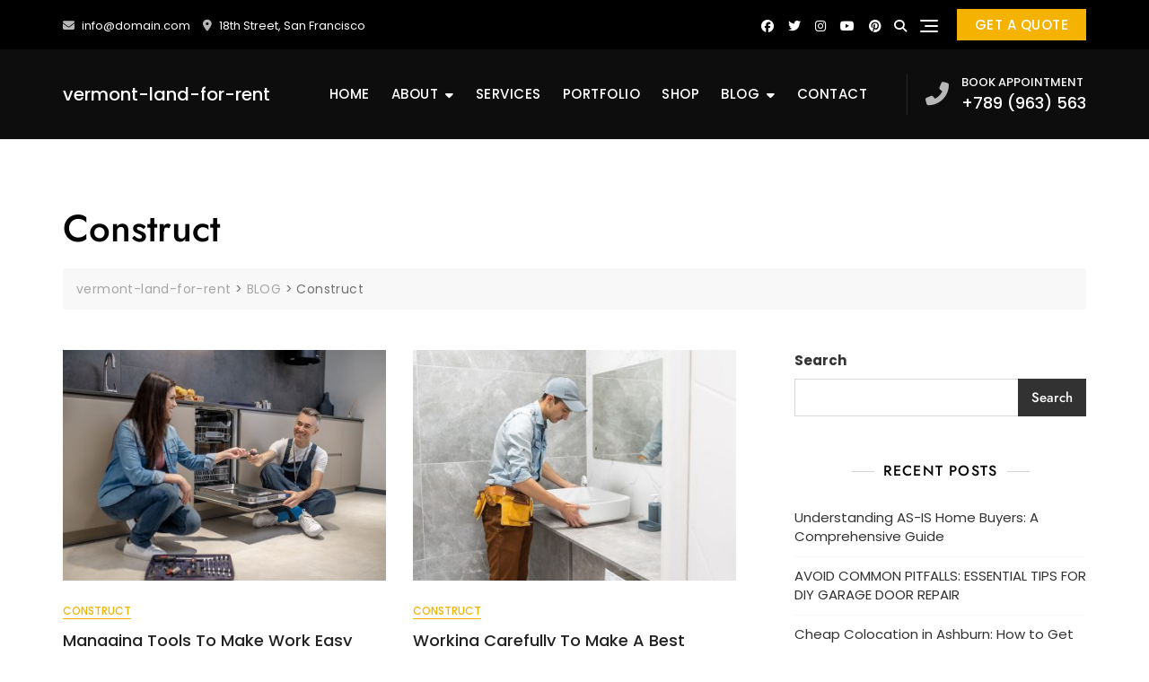

--- FILE ---
content_type: text/css
request_url: https://vermont-land-for-rent.com/wp-content/themes/bosa-construction-industrial/style.css?ver=6.9
body_size: 3293
content:
/*!
Theme Name: Bosa Construction Industrial
Theme URI: https://bosathemes.com/bosa-construction-industrial
Author: Bosa Themes
Author URI: https://bosathemes.com
Description: Bosa Construction Industrial is multipurpose business theme. Bosa Construction Industrial is beautiful, fast, lightweight, responsive, extremely customizable theme that you can use as a foundation to build versatile sites such as e-commerce, beauty products, women's fashion, smart home products, sports, toy shops, gadgets stores, jewelry shops, men's clothing, electronics, furniture, retail, digital products and preferably ideal for any type of business sites. Bosa Construction Industrial is a child theme of Bosa, a free multipurpose WordPress theme. Bosa Construction Industrial works perfectly with Gutenberg and the most popular page builder Elementor that can easily drag-and-drop your ideas from the interface. Bosa Construction Industrial is built with SEO, speed, and usability in mind with the multiple Header & Footer layouts, predesigned starter sites includes awesome Home & Inner Pages that is incredibly customizable and powerful enough to take a stand among the crowd. Bosa Construction Industrial is compatible with all major plugins like WooCommerce, Yoast, Contact form 7, Mailchimp for WordPress, bbPress, etc. Looking for a Multipurpose business theme? Look no further! Browse the demo to see that it's the only theme you will ever need: https://demo.bosathemes.com/bosa/construction-industrial
Version: 1.0.0
Requires PHP: 5.6
Tested up to: 6.2
License: GNU General Public License v3 or later
License URI: http://www.gnu.org/licenses/gpl-3.0.html
Template: bosa
Text Domain: bosa-construction-industrial
Tags: blog, portfolio, news, grid-Layout, one-column, two-columns, three-columns, flexible-header, left-sidebar, right-sidebar, custom-background, custom-colors, custom-logo, custom-menu, featured-images, footer-widgets, full-width-template, post-formats, rtl-language-support, theme-options, sticky-post, threaded-comments, translation-ready, block-styles, wide-blocks

Bosa Construction Industrial WordPress Theme, Copyright 2023 Bosa Themes
Bosa Construction Industrial is distributed under the terms of the GNU General Public License v3

Bosa Construction Industrial is based on Underscores https://underscores.me/, (C) 2012-2017 Automattic, Inc.
Underscores is distributed under the terms of the GNU GPL v2 or later.
*/

.screen-reader-text {
  border: 0;
  clip: rect(1px, 1px, 1px, 1px);
  clip-path: inset(50%);
  height: 1px;
  margin: -1px;
  overflow: hidden;
  padding: 0;
  position: absolute !important;
  width: 1px;
  word-wrap: normal !important;
}

body {
  color: #333333;
  font-family: 'Poppins', sans-serif;
}

h1, 
h2, 
h3, 
h4, 
h5, 
h6 {
  color: #111111;
  font-family: 'Jost', serif;
  font-weight: 500;
}

.entry-content p a, 
.comment-content p a, 
.entry-content li a, 
.comment-content li a, .widget p a, 
.comments-area .comment-list .comment-content a {
  color: #2e92ff;
}
.entry-content p a:hover, 
.entry-content p a:focus, 
.comment-content p a:hover, 
.comment-content p a:focus, 
.entry-content li a:hover, 
.entry-content li a:focus, 
.comment-content li a:hover, 
.comment-content li a:focus, 
.widget p a:hover,
.widget p a:focus,
.comments-area .comment-list .comment-content a:hover,
.comments-area .comment-list .comment-content a:focus {
  color: #086abd;
}

.wp-block-quote {
  padding: 30px 30px 30px 50px;
  margin: 30px 0 30px 30px;
}

.site-header .site-branding .site-title {
  font-family: 'Jost', serif;
  font-size: 25px;
  font-weight: 500;
  line-height: 1.2;
  text-transform: uppercase;
}

.site-header .site-branding .site-description {
  font-family: 'Poppins', sans-serif;
  font-size: 14px;
  font-weight: 400;
  text-transform: none;
}

.main-navigation ul.menu > li > a {
  font-family: 'Jost', serif;
  font-size: 16px;
  font-weight: 500;
  line-height: 1.5;
  text-transform: none;
}

.section-banner .banner-content .entry-title {
  font-family: 'Jost', serif;
  font-size: 52px;
  font-weight: 500;
  line-height: 1.2;
  text-transform: uppercase;
}

.section-banner .banner-content .entry-meta a {
  font-family: 'Poppins', sans-serif;
  font-size: 13px;
  font-weight: 400;
  line-height: 1.6;
  text-transform: capitalize;
}

.section-banner .banner-content .entry-text p {
  font-family: 'Poppins', sans-serif;
  font-size: 15px;
  font-weight: 400;
  line-height: 1.8;
  text-transform: initial;
}

.feature-posts-content-wrap .feature-posts-content .feature-posts-title {
  font-family: 'Jost', sans-serif;
  font-size: 18px;
  font-weight: 500;
  line-height: 1.4;
  text-transform: capitalize;
}

.post .feature-posts-content .cat-links a {
  font-family: 'Poppins', sans-serif;
  font-size: 13px;
  font-weight: 400;
  line-height: 1;
  text-transform: uppercase;
}

.post .feature-posts-content .entry-meta a,
#primary .entry-meta,
.highlight-post-slider .post .entry-meta a {
  font-family: 'Poppins', sans-serif;
  font-size: 13px;
  font-weight: 400;
  line-height: 1.6;
  text-transform: capitalize;
}

#primary article .entry-title {
  font-family: 'Jost', serif;
  font-size: 22px;
  font-weight: 500;
  line-height: 1.4;
  text-transform: capitalize;
}

.highlight-post-slider .post .entry-content .entry-title {
  font-family: 'Jost', serif;
  font-size: 20px;
  font-weight: 500;
  line-height: 1.4;
  text-transform: none;
}

.highlight-post-slider .post .cat-links a {
  font-family: 'Poppins', sans-serif;
  font-size: 13px;
  font-weight: 400;
  line-height: 1;
  text-transform: capitalize;
}

.sidebar .widget .widget-title {
  font-family: 'Jost', sans-serif;
  font-size: 18px;
  font-weight: 500;
  line-height: 1.4;
  text-transform: uppercase;
}

.page-title {
  font-family: 'Jost', serif;
  font-size: 42px;
  font-weight: 500;
  text-transform: none;
}

.site-footer .site-info,
.site-footer .footer-menu ul li a {
  font-family: 'Poppins', sans-serif;
  font-weight: 500;
  font-size: 15px,
  text-transform: none,
  line-height: 1.6,
}
.header-fourteen .top-header {
  position: relative;
}
.header-contact ul li a {
  color: #333333;
}
.header-fourteen .main-navigation-wrap {
  -webkit-align-items: inherit;
  -moz-align-items: inherit;
  -ms-align-items: inherit;
  -ms-flex-align: inherit;
  align-items: inherit;
}
.header-fourteen .bottom-contact {
  display: -webkit-box;
  display: -moz-box;
  display: -ms-flexbox;
  display: -webkit-flex;
  display: flex;
  -webkit-align-items: center;
  -moz-align-items: center;
  -ms-align-items: center;
  -ms-flex-align: center;
  align-items: center;
  position: relative;
  z-index: 1;
  margin-left: 20px;
  padding-left: 20px;
  border-left: 1px solid #e6e6e6;
}
.header-fourteen .bottom-contact a {
  display: block;
  font-size: 14px;
  position: relative;
  padding-left: 40px;
  text-align: left;
}
.header-fourteen .bottom-contact a i {
  font-size: 26px;
  display: inline-block;
  vertical-align: middle;
  position: absolute;
  left: 0;
  top: 50%;
  margin-right: 0;
  -webkit-transform: translate(0, -50%);
  -moz-transform: translate(0, -50%);
  -ms-transform: translate(0, -50%);
  -o-transform: translate(0, -50%);
  transform: translate(0, -50%);
  -webkit-transition: all 0.3s;
  -moz-transition: all 0.3s;
  -ms-transition: all 0.3s;
  -o-transition: all 0.3s;
  transition: all 0.3s;
}
.header-fourteen .bottom-contact a span {
  color: #333;
  display: block;
  font-size: 14px;
  font-weight: 700;
}
@media screen and (max-width: 1199px) {
  .header-fourteen .bottom-contact a {
    padding-left: 40px;
    font-size: 13px;
  }
  .header-fourteen .bottom-contact a i {
    font-size: 18px;
    width: 35px;
    height: 35px;
    line-height: 35px;
  }
}
@media screen and (max-width: 991px) {
  .header-fourteen.site-header .site-branding {
    text-align: center;
    padding-top: 15px;
    padding-bottom: 15px;
  }
  .header-fourteen .bottom-contact a {
    padding-left: 45px;
  }
  .header-fourteen.site-header .site-branding > a {
    margin-left: auto;
    margin-right: auto;
  }
  .header-fourteen.site-header .mobile-menu-container {
    border-top: 1px solid rgba(243, 243, 243, 0.8);
  }
}
.section-feature-pages-area,
.section-info-area,
.section-advertisement-area {
  padding-bottom: 70px;
}
.section-feature-pages-area ~ .section-banner {
  padding-bottom: 70px;
}
.section-feature-pages-area .content-wrap {
  margin-bottom: -30px;
}
.post .feature-pages-content .feature-pages-title {
  background-color: #FFFFFF;
  display: inline-block;
  margin-bottom: 0;
  font-size: 18px;
  font-weight: 500;
  line-height: 1.4;
  text-transform: uppercase;
  padding: 10px 20px;
}

.feature-pages-content-wrap,
.advertisement-content-wrap {
  margin-bottom: 30px;
}

.feature-pages-layout-one .feature-pages-image,
.section-feature-posts-two-area .feature-posts-image {
  background-color: #cccccc;
  position: relative;
  display: -webkit-box;
  display: -moz-box;
  display: -ms-flexbox;
  display: -webkit-flex;
  display: flex;
  -webkit-justify-content: center;
  -moz-justify-content: center;
  -ms-justify-content: center;
  justify-content: center;
  -ms-flex-pack: center;
  z-index: 1;
}
.feature-pages-layout-one .feature-pages-image:before,
.section-feature-posts-two-area .feature-posts-image:before {
  background-color: rgba(0, 0, 0, 0.2);
  content: "";
  width: 100%;
  height: 100%;
  top: 0;
  left: 0;
  right: 0;
  bottom: 0;
  opacity: 1;
  position: absolute;
  -webkit-transition: all 0.4s;
  -moz-transition: all 0.4s;
  -ms-transition: all 0.4s;
  -o-transition: all 0.4s;
  transition: all 0.4s;
  z-index: 1;
}
.feature-pages-layout-one .feature-pages-content,
.section-feature-posts-two-area .feature-posts-content {
  padding: 0 20px;
  position: relative;
  z-index: 2;
  width: 100%;
}
.section-feature-posts-two-area {
  padding-bottom: 50px;
}
.section-feature-posts-two-area .feature-posts-image {
  height: 260px;
}
.section-feature-posts-two-area .feature-big-posts .feature-posts-image {
  height: 550px;
}
.section-feature-posts-two-area .feature-posts-content .feature-posts-title {
  margin-bottom: 15px;
}
.section-feature-posts-two-area .feature-posts-content  .cat-links {
  display: block;
  margin-bottom: 10px;
}
.section-feature-posts-two-area .feature-posts-content  .cat-links a {
  background-color: #EB5A3E;
  margin: 2px;
  padding: 5px;
  letter-spacing: 0.8px;
  -webkit-transition: all 0.4s;
  -moz-transition: all 0.4s;
  -ms-transition: all 0.4s;
  -o-transition: all 0.4s;
  transition: all 0.4s;
}
.site-content .grid-thumbnail .hentry  {
  border-bottom: none;
  margin-bottom: 40px;
  padding-bottom: 0;
}
.site-content .grid-thumbnail .list-post .featured-image a {
  display: block;
}
.site-content .grid-thumbnail .list-post .featured-image img {
  width: 100%;
}
.site-content .grid-thumbnail .list-post {
  display: -webkit-box;
  display: -moz-box;
  display: -ms-flexbox;
  display: -webkit-flex;
  display: flex;
  -webkit-flex-wrap: wrap;
  -moz-flex-wrap: wrap;
  -ms-flex-wrap: wrap;
  flex-wrap: wrap;
}
.site-content .grid-thumbnail .list-post .featured-image {
  width: 100px;
}
.site-content .grid-thumbnail .list-post .entry-content {
  width: -moz-calc(100% - 100px);
  width: -webkit-calc(100% - 100px);
  width: calc(100% - 100px);
  padding-left: 20px;
}
.site-content .grid-thumbnail .list-post .entry-content h3{
  margin-bottom: 8px;
}

@media screen and (min-width: 576px) {
  .site-content .grid-thumbnail:nth-last-of-type(2) .hentry {
    margin-bottom: 0;
    padding-bottom: 0;
  }
}
@media screen and (min-width: 992px) {
  .site-footer-eight .footer-menu {
    text-align: left;
    display: block;
  }
  .site-footer-eight .footer-menu ul li:first-child {
    border-left: none;
  }
}
@media screen and (max-width: 991px) {
  .site-footer-eight .bottom-footer-image-wrap {
    margin-bottom: 20px;
  }
}
@media screen and (max-width: 767px) {
  
  .section-feature-pages-area {
    padding-bottom: 50px;
  }
  .section-feature-pages-area ~ .section-banner {
    padding-bottom: 50px;
  }
  .section-advert {
    padding-bottom: 50px;
  }
  .advertisement-content-wrap .featured-image img {
    width: 100%;
  }
}
@media screen and (max-width: 576px) {
  .section-info-area .info-content-wrap {
    border-left: none;
    border-top: 1px solid rgba(243, 243, 243, 0.8);
  }
  .section-info-area .row [class*="col-"]:first-child .info-content-wrap {
    border-top: none;
  }
}

/*header menu css*/
.bottom-header .main-navigation ul.menu > li > a {
  padding: 12px 24px 12px 0;
}
#offcanvas-menu .header-category-nav {
  margin-bottom: 20px;
}
#offcanvas-menu .header-category-nav .dropdown-menu,
#offcanvas-menu .header-category-nav .sub-menu {
  display: none;
}
#offcanvas-menu .header-category-nav .menu-item-has-children a button[class*="fa-"],
#offcanvas-menu .header-category-nav .page_item_has_children a button[class*="fa-"] {
  background-color: transparent;
  border: none;
  height: 20px;
  width: 20px;
  text-align: center;
  float: right;
  padding: 0;
  font-size: 15px;
}
#offcanvas-menu .header-category-nav .navbar-nav > .menu-item-has-children > a button[class*="fa-"],
#offcanvas-menu .header-category-nav .navbar-nav > .page_item_has_children > a button[class*="fa-"] {
  color: #ffffff;
}
body[class*=woocommerce] ul.products li.product .woocommerce-loop-product__title {
  font-family: 'Jost', serif;
  font-weight: 500;
  font-size: 17px;
  line-height: 1.4;
  text-transform: none;
}
body[class*=woocommerce] ul.products li.product .price {
  font-family: 'Jost', serif;
  font-weight: 600;
  font-size: 16px;
  line-height: 1.3;
  text-transform: none;
}
body[class*=woocommerce] .product-inner .button, body[class*=woocommerce] .product-inner .added_to_cart {
  font-family: 'Jost', serif;
  font-weight: 400;
  font-size: 13px;
  line-height: 1.5;
  text-transform: uppercase;
}
/*services css*/ 
.section-services-area{
  padding-bottom: 70px;
}
.section-services-area .content-wrap {
  margin-bottom: -30px;
}
.services-content-wrap {
  margin-bottom: 30px;
}
.section-services-area .services-content-wrap {
  box-shadow: 0px 0px 13px -4px rgba(0, 0, 0, 0.2);
  padding: 25px;
}
.services-content-wrap .featured-image {
  overflow: hidden;
  border-radius: 100%;
  margin-right: 30px;
  margin-left: 30px;
  margin-bottom: 30px;
}
.services-content-wrap .button-container {
  padding-top: 10px;
  margin-top: 30px;
  margin-bottom: -10px;
  position: relative;
}
.services-content-wrap .button-container:before {
  border-top: 1px solid rgba(243, 243, 243, 0.8);
  content: "";
  position: absolute;
  right: 0;
  left: 0;
  bottom: 100%;
  margin-right: -25px;
  margin-left: -25px;
}
.services-content-wrap .button-container a {
  display: flex;
  align-items: center;
  justify-content: space-between;
}
/*clinet css*/ 
.section-client-area {
  padding-bottom: 70px;
}
.section-client-area .client-item {
  margin-bottom: 30px;
}
.client-content-wrap {
  background-color: #f8f8f8;
  padding: 35px 35px 5px 35px;
}
/*category section css*/
.section-category-area {
  padding-bottom: 70px;
}
.section-category-area .content-wrap {
  display: grid;
  grid-template-columns: repeat(5, 1fr);
  gap: 20px;
}
.section-category-area .category-content-wrap {
  background: #fafafa;
  padding: 10px;
  border-radius: 30px;
  display: -webkit-flex;
  display: flex;
  align-items: center;
}
.section-category-area .category-content-wrap .featured-image {
  width: 34px;
  border-radius: 100%;
  overflow: hidden;
  margin-right: 20px;
}
.section-category-area .category-content-wrap .entry-title {
  margin-bottom: 0;
}
.section-category-area .category-content-wrap .entry-title i {
  margin-left: 5px;
  font-size: 12px;
}
@media screen and (max-width: 991px) {
  .section-category-area .content-wrap {
    grid-template-columns: repeat(3, 1fr);
  }
}
@media screen and (max-width: 767px) {
  .section-category-area .content-wrap {
    grid-template-columns: repeat(2, 1fr);
  }
}
@media screen and (max-width: 479px) {
  .section-category-area .content-wrap {
    grid-template-columns: repeat(1, 1fr);
  }
}
/*highlight section css*/
.section-highlights-area {
  padding-bottom: 70px;
}
.section-highlights-area .content-wrap {
  margin-bottom: -30px;
}
.section-highlights-area .travel-content-wrap {
  box-shadow: 0px 0px 10px 0px rgba(0, 0, 0, 0.05);
}
.travel-content-wrap {
  margin-bottom: 30px;
}
.travel-content-wrap .entry-title {
  background: #fff;
  margin-bottom: 0;
  padding: 15px;
  text-align: center;
}